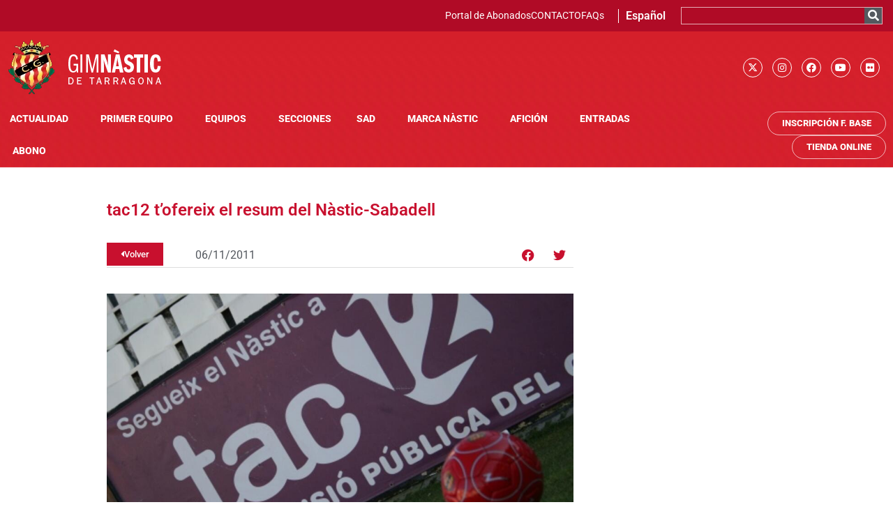

--- FILE ---
content_type: application/x-javascript; charset=utf-8
request_url: https://consent.cookiebot.com/c5ef8f17-fc94-48f3-91d4-1946a711bf2e/cc.js?renew=false&referer=gimnasticdetarragona.cat&dnt=false&init=false
body_size: 219
content:
if(console){var cookiedomainwarning='Error: The domain GIMNASTICDETARRAGONA.CAT is not authorized to show the cookie banner for domain group ID c5ef8f17-fc94-48f3-91d4-1946a711bf2e. Please add it to the domain group in the Cookiebot Manager to authorize the domain.';if(typeof console.warn === 'function'){console.warn(cookiedomainwarning)}else{console.log(cookiedomainwarning)}};